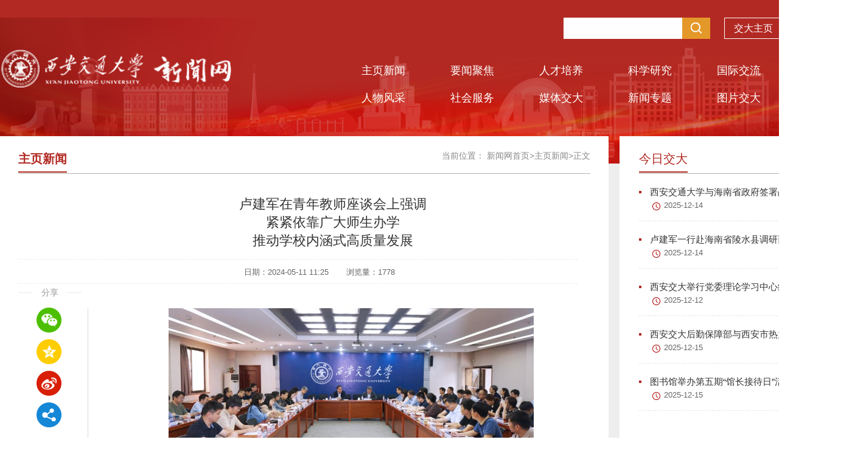

--- FILE ---
content_type: text/html
request_url: https://news.xjtu.edu.cn/info/1033/209639.htm
body_size: 12770
content:
<!DOCTYPE HTML>
<meta charset="utf-8"><html>

<head>

    <meta name="viewport" content="width=device-width, initial-scale=0.3">
    <meta content="IE=edge,chrome=1" http-equiv="X-UA-Compatible">
    <title>卢建军在青年教师座谈会上强调 紧紧依靠广大师生办学 推动学校内涵式高质量发展-西安交通大学新闻网</title><META Name="keywords" Content="西安交通大学新闻网,卢建军,卢建,建军,在青,青年教师,青年,教师,座谈会,座谈,会上,强调,紧紧,依靠,广大,大师,师生,办学,推动,学校,校内,内涵式,内涵,高质量,高质,质量,发展" />
<META Name="description" Content="5月10日，西安交通大学召开青年教师座谈会，校党委书记卢建军，党委副书记孙早，党委政策研究室领导班子，科研院、社科处、人力资源部、教师工作部相关负责人，青年学者代表、青年挂职干部代表、职能部门青年专职干部代表参加会议。党委政策研究室主任马晓彬主持会议。会上，卢建军强调，要紧紧依靠广大师生办学，推动学校内涵式高质量发展。青年教师是学校事业高质量发展的生力军，是学校改革创新发展的重要财富，学校高度重视..." />

    <link rel="stylesheet" href="../../xmb200608/css/reset.css">
    <link rel="stylesheet" type="text/css" href="../../xmb200608/css/indexs.css" />
    <link rel="stylesheet" type="text/css" href="../../xmb200608/css/listxs.css" />
    <link rel="stylesheet" type="text/css" href="../../xmb200608/css/animate.css" />
     <script src="../../xmb200608/js/jquery.js" charset="utf-8"></script>
    <script src="../../xmb200608/js/jquery.min.js" charset="utf-8"></script>
     <style>
    
    body,th,td{
    
   font-family: "PingFang SC", "Lantinghei SC", "Helvetica Neue", Helvetica, Arial, "Microsoft YaHei", STHeitiSC-Light, simsun, "WenQuanYi Zen Hei", "WenQuanYi Micro Hei", sans-serif;}
   
   
   
   
   
    .cont-shar {
    width: 104px;
    text-align: center;
    margin-right: 10px;
margin-top: 145px;}

 .cont-shar .datec {
    display: none;
    margin-bottom: 40px;}

 .cont-shar .datec span {
    display: block;
    margin-bottom: 15px;}

 .cont-shar .datec .y {
    font-size: 23px;
    color: #999999
;}

 .cont-shar .datec .r {
    font-size: 30px;
    color: #333333;}

.cont-shar .datec .t {
    font-size: 22px;
    color: #999999;
    display: block;}

 .cont-shar .share {
    font-size: 14px;
    color: #999999
;}

 .cont-shar .share .s-tit {
    height: 30px;
    line-height: 30px
;}

.cont-shar .share .s-tit i {
    background: #eaeaea;
    width: 23px;
    height: 1px;
    margin-top: 15px;
    display: block
;}



    
    </style>
<!--Announced by Visual SiteBuilder 9-->
<link rel="stylesheet" type="text/css" href="../../_sitegray/_sitegray_d.css" />
<script language="javascript" src="../../_sitegray/_sitegray.js"></script>
<!-- CustomerNO:77656262657232306975475d5055574200000000445c -->
<link rel="stylesheet" type="text/css" href="../../xmb/contentd.vsb.css" />
<script type="text/javascript" src="/system/resource/js/vsbscreen.min.js" id="_vsbscreen" devices="pc|pad"></script>
<script type="text/javascript" src="/system/resource/js/counter.js"></script>
<script type="text/javascript">_jsq_(1033,'/xmb/contentd.jsp',209639,1678399066)</script>
</head>

<body>
    <!-- top -->
    <div class="ztop clearfix">
    <div class="container clearfix">
    <script language="javascript" src="/system/resource/js/dynclicks.js"></script><script language="javascript" src="/system/resource/js/openlink.js"></script><ul class="ztop-list">

<li>
<a href="http://www.xjtu.edu.cn" title="" onclick="_addDynClicks(&#34;wburl&#34;, 1678399066, 4605)">交大主页</a>
|
</li>



<li>
<a href="https://xjnews.xjtu.edu.cn/dynamic/cm-sites-sys/v3/auth/webAuthlogin" title="" onclick="_addDynClicks(&#34;wburl&#34;, 1678399066, 4606)">新闻投稿</a>
|
</li>




<li><a href="../../xmb/ssjgg_kf.jsp?urltype=tree.TreeTempUrl&wbtreeid=1165"><img src="../../xmb200608/images/search.png" alt=""></a></li>
</ul>
</div>
</div>
    <div class="top ab">
        <div class="container clearfix">
             <div class="logo fl divtest animated animation-delay-01" data-animation="fadeInUp">
            
<table border="0" cellspacing="0" cellpadding="0"><tr><td><a href="../../index.htm" title="新闻网" alt="网站LOGO"><img src="../../xmb200608/images/logo_03.png" border="0" alt="新闻网" title="新闻网"></a></td></tr></table></div>
            
             <div class="link1 fr divtest animated animation-delay-01" data-animation="bounceInDown" style="    margin-top: -62px;">
                <ul class=""><UL>
    <LI class=""><a href="http://www.xjtu.edu.cn" target="_blank" title="" onclick="_addDynClicks(&#34;wburl&#34;, 1678399066, 4605)">交大主页</a></li>
    <LI class="nmr"><a href="https://xjnews.xjtu.edu.cn/dynamic/cm-sites-sys/v3/auth/webAuthlogin" target="_blank" title="" onclick="_addDynClicks(&#34;wburl&#34;, 1678399066, 4606)">新闻投稿</a></li>
</UL>
</ul>
            </div>
            <!-- 搜索 -->
            <div class="search fr  divtest animated animation-delay-01" data-animation="bounceInDown" style="    margin-top: 0px;">
                <script type="text/javascript">
    function _nl_ys_check(){
        
        var keyword = document.getElementById('showkeycode257395').value;
        if(keyword==null||keyword==""){
            alert("请输入你要检索的内容！");
            return false;
        }
        if(window.toFF==1)
        {
            document.getElementById("lucenenewssearchkey257395").value = Simplized(keyword );
        }else
        {
            document.getElementById("lucenenewssearchkey257395").value = keyword;            
        }
        var  base64 = new Base64();
        document.getElementById("lucenenewssearchkey257395").value = base64.encode(document.getElementById("lucenenewssearchkey257395").value);
        new VsbFormFunc().disableAutoEnable(document.getElementById("showkeycode257395"));
        return true;
    } 
</script>
<form action="../../xmb/ssjgg.jsp?wbtreeid=1033" method="post" id="au3a" name="au3a" onsubmit="return _nl_ys_check()" style="display: inline">
 <input type="hidden" id="lucenenewssearchkey257395" name="lucenenewssearchkey" value=""><input type="hidden" id="_lucenesearchtype257395" name="_lucenesearchtype" value="1"><input type="hidden" id="searchScope257395" name="searchScope" value="0">

<input name="showkeycode" id="showkeycode257395" class="inte">
 <input type="image" type="image" src="../../xmb200608/images/seach_03.png" class="se" style="cursor: hand">
 
 
 


</form><script language="javascript" src="/system/resource/js/base64.js"></script><script language="javascript" src="/system/resource/js/formfunc.js"></script>

            </div>
            <!-- 导航 -->
            <div class="nnav fr">
                

<ul id="nav" class="bnav clearfix fl">
<li class="nLi on">
<h3><a href="../../zyxw.htm" title="主页新闻">主页新闻<i></i></a></h3>
</li>
<li class="nLi ">
<h3><a href="../../ywjj.htm" title="要闻聚焦">要闻聚焦<i></i></a></h3>
</li>
<li class="nLi ">
<h3><a href="../../rcpy.htm" title="人才培养">人才培养<i></i></a></h3>
</li>
<li class="nLi ">
<h3><a href="../../kxyj.htm" title="科学研究">科学研究<i></i></a></h3>
</li>
<li class="nLi ">
<h3><a href="../../gjjl.htm" title="国际交流">国际交流<i></i></a></h3>
</li>
<li class="nLi ">
<h3><a href="../../yxdt/ybdt.htm" title="院部动态">院部动态<i></i></a></h3>
</li>
<li class="nLi ">
<h3><a href="../../rwfc.htm" title="人物风采">人物风采<i></i></a></h3>
</li>
<li class="nLi ">
<h3><a href="../../shfw1/shfw.htm" title="社会服务">社会服务<i></i></a></h3>
</li>
<li class="nLi ">
<h3><a href="../../mtjd/mtjd.htm" title="媒体交大">媒体交大<i></i></a></h3>
</li>
<li class="nLi ">
<h3><a href="../../xwzt1.htm" title="新闻专题">新闻专题<i></i></a></h3>
</li>
<li class="nLi ">
<h3><a href="../../tpjd.htm" title="图片交大">图片交大<i></i></a></h3>
</li>
<li class="nLi ">
<h3><a href="../../spjd1/spjd.htm" title="视频交大">视频交大<i></i></a></h3>
</li>
</ul>

            </div>
        </div>
    </div>
    <div class="maing clearfix">
        <div class="container cbgs clearfix">
            <!-- 左侧 -->
            <div class="listq1 fl clearfix">
                <div class="list-tit1">
                    <!-- 位置 -->
                      
<table class="winstyle257423" cellspacing="0" cellpadding="0" style="float:right"><tr><td nowrap>当前位置：   
<a href="../../index.htm"><span class="fontstyle257423" class="sps">新闻网首页</span></a><span class="splitflagstyle257423">></span><a href="../../zyxw.htm"><span class="fontstyle257423" class="sps">主页新闻</span></a><span class="splitflagstyle257423">></span><span class="fontstyle257423">正文</span></td></tr></table>
                    <span><span class="windowstyle257424">
主页新闻</span></span>
                </div>
                
                 <div class="contenty">
        <div class="cont-conts">
                
                <div class="cont-shar fl">
                  
                    <div class="share">
                        <div class="s-tit">
                            <i class="fl"></i>分享<i class="fr"></i>
                        </div>
                        <div class="cc">
                            <ul class="bdsharebuttonbox clearfix">
                           <li class="wx2"><a href="" class="bds_weixin1"></a>
                           
                           
                           <div class="wxsha">
<!-- 下面这个div是二维码容器,ID不能变-->
<div id="outputu7">
</div>
<!-- 下面是生成二维码调用的JS，不要动-->
<script language="javascript" src="/system/resource/js/jquery/jquery-latest.min.js"></script>
<script src="/system/resource/qrcode/js/jquery.qrcode.js"></script>
<script src="/system/resource/qrcode/js/qrcode.js"></script>
<script>
var codeInfo = "" ==""? window.location.href:"";
jQuery(function(){
    jQuery('#outputu7').qrcode({
        text:codeInfo,
        render: !!document.createElement('canvas').getContext?"canvas":"table",//设置渲染方式  
        width: 148,     //设置宽度  
        height: 148,     //设置高度  
        correctLevel: 2,//纠错等级  
        background: "#ffffff",//背景颜色  
        foreground: "#000000",//前景颜色  
        logo:""//图像logo
    });
})
</script></div>
                           </li>
                           
                           
                                <li><a href="" class="bds_qzone2" data-cmd="qzone"></a></li>
                                <li><a href="" class="bds_tsina3" data-cmd="tsina"></a></li>
                                <li><a href="" class="bds_more4" data-cmd="more"></a></li>
                            </ul>
                        </div>
                    </div>
                </div>
                
                
                
                    

<script language="javascript" src="../../_dwr/interface/NewsvoteDWR.js"></script><script language="javascript" src="../../_dwr/engine.js"></script><script language="javascript" src="/system/resource/js/news/newscontent.js"></script><LINK href="/system/resource/js/photoswipe/3.0.5.1/photoswipe.css" type="text/css" rel="stylesheet"><script language="javascript" src="/system/resource/js/photoswipe/3.0.5.1/klass.min.js"></script><LINK href="/system/resource/style/component/news/content/format2.css" type="text/css" rel="stylesheet"><script language="javascript" src="/system/resource/js/ajax.js"></script>








<script language="javascript" src="/system/resource/js/news/mp4video.js"></script>
<form name="_newscontent_fromname">

            <div class="con-tit">
             
<h1 style="text-align: center; font-size: 20px;    color: #333333;    font-weight: bold;    display: block;    margin-bottom: 15px;margin-left: 112px; font-family: KaiTi;"></h1>
    <h1 class="ssd" style="text-align: center; margin-bottom: 15px;     margin-left: 110px;"><p>卢建军在青年教师座谈会上强调<br />紧紧依靠广大师生办学<br />推动学校内涵式高质量发展</p>
                <p style="text-align: center;    margin: 15px 0;    /* margin-left: 110px; */    font-family: KaiTi;"></p>
                </h1>
               


                <div class="xq" style="text-align: center">
                  <div class="shfffff" style="  margin-left: 120px;">               <span>日期：2024-05-11 11:25</span>
                    <span>浏览量：<script>_showDynClicks("wbnews", 1678399066, 209639)</script></span>
                    </div>  
                </div>
            </div>
            <div class="cont-content-b clearfix">
                

                <!-- start -->
                <div class="conte fl">
                <div id="vsb_content_2" style="overflow: hidden;"><div class="v_news_content">
<p class="vsbcontent_img"><img onclick="imgShow(this)" width="600" height="" src="/__local/A/D5/C6/9B415EFDBB701DBBFF4DDBF9AAF_3317DBBB_13948.png" vsbhref="vurl" vurl="/_vsl/AD5C69B415EFDBB701DBBFF4DDBF9AAF/3317DBBB/13948" vheight="" vwidth="600" orisrc="/__local/7/6F/03/CE713CA499562CFA6E83B757C00_91EC7DD3_1F8AA7.png" class="img_vsb_content"></p>
<p>5月10日，西安交通大学召开青年教师座谈会，校党委书记卢建军，党委副书记孙早，党委政策研究室领导班子，科研院、社科处、人力资源部、教师工作部相关负责人，青年学者代表、青年挂职干部代表、职能部门青年专职干部代表参加会议。党委政策研究室主任马晓彬主持会议。</p>
<p class="vsbcontent_img"><img onclick="imgShow(this)" width="600" height="" src="/__local/5/E8/C5/E61057E6D9886338C687C349A95_B12A8651_5869D.jpg" vsbhref="vurl" vurl="/_vsl/5E8C5E61057E6D9886338C687C349A95/B12A8651/5869D" vheight="" vwidth="600" orisrc="/__local/5/E8/C5/E61057E6D9886338C687C349A95_B12A8651_5869D.jpg" class="img_vsb_content"></p>
<p>会上，卢建军强调，要紧紧依靠广大师生办学，推动学校内涵式高质量发展。青年教师是学校事业高质量发展的生力军，是学校改革创新发展的重要财富，学校高度重视青年教师、关怀青年教师、信任青年教师，对青年教师寄予了殷切期望：一要在学习党的创新理论上下功夫。坚持不懈用习近平新时代中国特色社会主义思想凝心铸魂，深刻领会这一重要思想的世界观方法论和贯穿其中的立场观点方法。在强化党的创新理论武装中提高政治站位，增强对习近平新时代中国特色社会主义思想的政治认同、思想认同、理论认同、情感认同，做到真学真懂真信真用、学懂弄通做实，在内化深化转化中持续下功夫，持续深化理论学习、理论与实践、宏观与微观“三个贯通”，在知行合一中展现担当作为，以实际行动坚定拥护“两个确立”，坚决做到“两个维护”。二要在传承弘扬西迁精神上下功夫。新时代、新理念、新格局、新使命，要深刻学习领悟习近平总书记来校考察重要讲话精神，从学校对标党中央决策部署、聚焦国家发展战略和中国式现代化奋斗目标的生动实践中凝练重大科学问题，深入挖掘西迁精神新的时代价值，胸怀“国之大者”、勇担国家使命，做“听得准、跟得紧、走得实”的西迁精神新传人，作出属于我们这代人的卓越贡献。三要在服务学校改革发展上下功夫。要坚持从国家战略看交大、国际视野看交大、跳出交大看交大，深入学习贯彻党的二十大精神，扎实推进“6352”工程汇聚全球创新资源，深化“1121”产学研深度融合模式，在“强基础、促融入、扩开放、深改革”上持续发力。要坚持问题导向、目标导向和结果导向相统一，反映制约学校内涵式高质量发展的深层次问题、亟待解决的紧迫问题和值得重视的潜在问题、师生群众普遍关注的热点难点堵点问题，形成“自下而上”发现提出问题和“自上而下”推动解决问题的工作闭环。四要在提升干事创业本领上下功夫。要进一步解放思想、守正创新，强化作风能力建设，自我加压、自我革命、自我提升，不断增强“八项本领”、锤炼“七种能力”，突出“第一人称”，落实“六问”机制，深入基层调查研究了解工作，挺到一线动真碰硬解决难题，以“时时放心不下”的责任感和“事事心中有底”的行动力推动学校事业开创新局面。</p>
<p class="vsbcontent_img"><img onclick="imgShow(this)" width="600" height="" alt="/private/var/mobile/Containers/Data/Application/CD936C2F-2759-4209-8EEA-E81EEA9F6D0A/tmp/insert_image_tmp_dir/2024-05-11 10:01:52.095000.png2024-05-11 10:01:52.095000" src="/__local/4/8C/96/12DF37D88067D1FBA4499CC214A_95814BD9_CBD6.png" vsbhref="vurl" vurl="/_vsl/48C9612DF37D88067D1FBA4499CC214A/95814BD9/CBD6" vheight="" vwidth="600" orisrc="/__local/1/52/9A/E41199A1E69B4D007C5F37CCB44_77E78E25_13D6B5.png" class="img_vsb_content"></p>
<p>会上，与会青年学者代表、青年挂职干部代表、职能部门青年专职干部代表围绕学校改革发展问题依次发言。经金学院李江龙教授谈到，青年学者作为学校事业发展的重要组成，应肩负使命担当，成为服务学校、服务地方、服务国家的重要力量，要观察真现象、研究真问题，善于发现并研究解决学校改革发展面临的问题，主动作为、善作善成，共同推动学校改革发展事业。管理学院赵玺教授谈到，当前世界百年未有之大变局加速演进，世界之变、时代之变、历史之变正以前所未有的方式展开，学校改革创新发展要广泛凝聚青年学者力量，畅通上下沟通渠道，多维度、多视角展开讨论、碰撞思想火花、掀起头脑风暴，凝聚共识，积极为学校高质量发展建言献策。党委宣传部副部长刘昱含谈到，作为青年干部，要以习近平新时代中国特色社会主义思想为根本遵循，站在学校改革创新发展的更高维度，加强对本职工作和岗位工作的学习思考和研究实践，要坚持以“三个贯通”强化思想理论武装、坚持以新闻宣传“传声筒”传递改革发展“最强音”、坚持以扎根一线的“新闻眼”做好学校管理治校的“内参线”，以新闻宣传助推学校改革发展。</p>
<p class="vsbcontent_img"><img onclick="imgShow(this)" width="600" height="" src="/__local/3/AB/D6/811B452B04A47D92C8FB173F180_BA3F62A0_11F73.png" vsbhref="vurl" vurl="/_vsl/3ABD6811B452B04A47D92C8FB173F180/BA3F62A0/11F73" vheight="" vwidth="600" orisrc="/__local/C/98/B4/DC7DC75B6B6E9F90DCE1F288179_4294BC18_22B5C6.png" class="img_vsb_content"></p>
<p>孙早表示，听取青年学者对学校改革创新发展的意见建议是落实紧紧依靠广大师生办学的重要举措，是提升学校治理体系和治理能力现代化水平的重要抓手，希望广大青年学者充分发挥积极性、主动性、创造性，发挥“思想库、智囊团”作用。要做党的创新理论的信仰者。要坚持以习近平新时代中国特色社会主义思想为指导，认真学习贯彻习近平总书记关于教育、科技、人才工作的重要论述，从中找到分析问题、解决问题的“总钥匙”，全面梳理总结、对标对表检查、不折不扣落实，更好转化为推动学校改革发展的创新举措和实际行动。要做学校改革发展的研究者。要围绕学校改革创新发展的全局性、战略性、现实性问题，开展针对性研究、决策性研究、政策性研究，并提出专业化、建设性、务实管用的对策、意见和建议，为推动学校内涵式高质量发展提供论证支持、智力服务。要做学校实践探索的传播者。青年学者要结合自身的专业领域、本职工作，发挥优势所长，研究好、消化好、吸收好、宣传好学校改革创新发展的战略、举措和成果，深入开展研究阐释、宣传解读等工作，凝聚改革创新发展共识，营造干事创业良好氛围，汇聚办学治校强大合力。要做办学治校问题的发现者。要做问题解决者，首先要做问题发现者，要树立强烈的问题意识、问题导向，在深入基层一线调查研究中发现真情况、提出真问题，为推动学校改革发展赢得先机和主动，让自己成长为服务学校科学决策、改革发展的“生力军”。</p>
<p>会上，政研室副主任焦占勇还对创办《决策参考》的创刊定位、征稿对象、征稿要求及激励措施等进行了介绍。</p>
</div></div><div id="div_vote_id"></div>
<div class="zdf clearfix">
                <div class="d_write2" style="text-align:right;"><span class="d_write">文字：</span><span class="spans">党委政策研究室</span></div>
                <div class="d_write2" style="text-align:right;"><span class="d_write">图片：</span><span class="spans">党委宣传部 杨敏</span></div>
                
                <div class="d_write2" style="text-align:right;"><span class="d_write">编辑：</span><span class="spans">张玥</span></div>
                
                
                </div>
                <br>
    <div class="pnext">
    <p>
        上一条：<a href="209649.htm">【党纪学习教育】西安交大举行第二期领导班子党纪学习教育读书班</a></p>
    <p>下一条：<a href="209632.htm">西安交通大学“一站式”学生社区焕新升级</a>
    </p>
</div>
<p align="right" style="display:none">【<a href="javascript:window.opener=null;window.open('','_self');window.close();">关闭</a>】</p>
</div>
<!-- end -->
</div>

</form>




<div id="outerdiv" style="position:fixed;top:0;left:0;background:rgba(0,0,0,0.7);z-index:2;width:100%;height:100%;display:none;">

    <div id="innerdiv" style="position:absolute; top:40px !important; left:35% !important;">
        <a href="" target="_blank" style="display:inline-block;"><img id="bigimg" src="" style="border:5px solid #fff;" /></a>
    </div>
</div>
<script>
    /**点击放大图片**/
  function imgShow(obj) {
      if ($(obj).parent().attr("href") == null || $(obj).parent().attr("href") == undefined || $(obj).parent().attr("href").length == 0 || $(obj).parent().attr("href") == "javascript:;") {
          //图片路径
          var src = obj.src; //获取当前点击的pimg元素中的src属性
          jQuery("#bigimg").attr("src", src); //设置#bigimg元素的src属性
          jQuery("#innerdiv a").attr("href", src);
          jQuery("#bigimg").attr("src", src).load(function() {
              var windowW = jQuery(window).width(); //获取当前窗口宽度
              var windowH = jQuery(window).height(); //获取当前窗口高度
              var realWidth = this.width //获取图片真实宽度
              var realHeight = this.height; //获取图片真实高度
              var imgWidth, imgHeight;
              var scale = 0.8; //缩放尺寸，当图片真实宽度和高度大于窗口宽度和高度时进行缩放
              if (realHeight > windowH * scale) { //判断图片高度
                  imgHeight = windowH * scale; //如大于窗口高度，图片高度进行缩放
                  imgWidth = imgHeight / realHeight * realWidth; //等比例缩放宽度
                  if (imgWidth > windowW * scale) { //如宽度扔大于窗口宽度
                      imgWidth = windowW * scale; //再对宽度进行缩放
                  }
              } else if (realWidth > windowW * scale) { //如图片高度合适，判断图片宽度
                  imgWidth = windowW * scale; //如大于窗口宽度，图片宽度进行缩放
                  imgHeight = imgWidth / realWidth * realHeight; //等比例缩放高度
              } else { //如果图片真实高度和宽度都符合要求，高宽不变
                  imgWidth = realWidth;
                  imgHeight = realHeight;
              }
              jQuery("#bigimg").css("width", imgWidth); //以最终的宽度对图片缩放
              var w = (windowW - imgWidth) / 2; //计算图片与窗口左边距
              var h = (windowH - imgHeight) / 2; //计算图片与窗口上边距
              jQuery("#innerdiv").css({
                  "top": h,
                  "left": w
              }); //设置#innerdiv的top和left属性
              jQuery("#outerdiv").fadeIn("fast"); //淡入显示#outerdiv及.pimg
          });
          jQuery("#outerdiv").click(function() { //再次点击淡出消失弹出层
              jQuery(this).fadeOut("fast");
              data = [];
          });
          $(obj).parents("a").removeAttr("target")
          $(obj).parents("a").attr("href", "javascript:;")

      }

  }
</script>
                    
                    
                         
                    </div>
                </div>
                

<div class="tuijian-list">
<h2>相关文章</h2>





<span id="relateNewsjs257630js">读取内容中,请等待...</span>

<script language="JavaScript">
getRelateNewsjs257630js(0);
function getRelateNewsjs257630js(temp)
{
    var pars = 'archive=0&clickstyle=clickstyle257630&viewid=257630&leaderchar=&titlelen=40&days=3&endimage=&clickshow=false&clickname=%E7%82%B9%E5%87%BB%EF%BC%9A+&&linkmode=_blank&mode=10&pageUrl=/system/_owners/newss/_webprj/xmb/contentd.jsp&columnshow=false&wbnewsid=209639&owner=1678399066&limitdays=182&rowcount=5&columnstyle= columnstyle257630 &columnid=-1&uid=u9'; 
    var url = '/system/resource/code/relatenews.jsp?'+pars;

    //需要POST的值，把每个变量都通过&来联接
    var postStr   = "winstyle=winstyle&leaderfont=leaderfont257630&leaderimage=&linkmode=target=_blank&titlestylename=titlestyle257630&timestylename=timestyle257630";
    //实例化Ajax
    var ajax = false;
    //开始初始化XMLHttpRequest对象
    if(window.XMLHttpRequest)
    {   //Mozilla 浏览器
        ajax = new XMLHttpRequest();
        if (ajax.overrideMimeType)
        {   //设置MiME类别
            ajax.overrideMimeType("text/xml");
        }
    }
    else if (window.ActiveXObject)
    {   // IE浏览器
        try
        {
            ajax = new ActiveXObject("MSXML2.XMLHTTP.6.0");
        }
        catch (e)
        {
            try
            {
                ajax = new ActiveXObject("MSXML2.XMLHTTP.3.0");
            }
            catch (e) {}
         }
    }
    if (!ajax)
    {   // 异常，创建对象实例失败
        window.alert("不能创建XMLHttpRequest对象实例.");
        return false;
    }
    //通过Post方式打开连接
    ajax.open("POST", url, true);
    //定义传输的文件HTTP头信息
    ajax.setRequestHeader("Content-Type","application/x-www-form-urlencoded");
    //发送POST数据
    ajax.send(postStr);
    //获取执行状态
    
    ajax.onreadystatechange = function()
    {
		if(ajax.status=='12031')
		{
			temp++;
			if(temp<2)
			{
				getRelateNews_ajax(temp);
			}
		}
        //如果执行状态成功，那么就把返回信息写到指定的层里
        if (ajax.readyState == 4 && ajax.status == 200)
        {
            document.getElementById("relateNewsjs257630js").innerHTML = ajax.responseText;
        }
    }
}
</script>


            </div>  </div>
            <!-- 右侧 -->
            <div class="list-right fr">
                <div class="listr1 clearfix ">
                    <div class="list-tit1">
                        <span>今日交大</span>
                    </div>
                    <script language="javascript" src="/system/resource/js/centerCutImg.js"></script><ul class="list-r-1 clearfix">
<li>
<a href="../1219/228045.htm" target="_blank" title="西安交通大学与海南省政府签署战略合作协议 共建西安交大国际化区域创新中心" class="btt1"><i></i>西安交通大学与海南省政府签署战略合作...</a>
<a href="../1219/228045.htm" target="_blank" title="西安交通大学与海南省政府签署战略合作协议 共建西安交大国际化区域创新中心" class="date1"><i></i>2025-12-14</a>
</li>
<li>
<a href="../1219/228046.htm" target="_blank" title="卢建军一行赴海南省陵水县调研西安交大国际化区域创新中心" class="btt1"><i></i>卢建军一行赴海南省陵水县调研西安交大...</a>
<a href="../1219/228046.htm" target="_blank" title="卢建军一行赴海南省陵水县调研西安交大国际化区域创新中心" class="date1"><i></i>2025-12-14</a>
</li>
<li>
<a href="../1219/228021.htm" target="_blank" title="西安交大举行党委理论学习中心组（扩大）集体学习" class="btt1"><i></i>西安交大举行党委理论学习中心组（扩大...</a>
<a href="../1219/228021.htm" target="_blank" title="西安交大举行党委理论学习中心组（扩大）集体学习" class="date1"><i></i>2025-12-12</a>
</li>
<li>
<a href="../1219/228069.htm" target="_blank" title="西安交大后勤保障部与西安市热力集团幸福林带供热公司开展支部共建活动" class="btt1"><i></i>西安交大后勤保障部与西安市热力集团幸...</a>
<a href="../1219/228069.htm" target="_blank" title="西安交大后勤保障部与西安市热力集团幸福林带供热公司开展支部共建活动" class="date1"><i></i>2025-12-15</a>
</li>
<li>
<a href="../1219/228067.htm" target="_blank" title="图书馆举办第五期“馆长接待日”活动" class="btt1"><i></i>图书馆举办第五期“馆长接待日”活动</a>
<a href="../1219/228067.htm" target="_blank" title="图书馆举办第五期“馆长接待日”活动" class="date1"><i></i>2025-12-15</a>
</li>
</ul><script>_showDynClickBatch(['dynclicks_u10_228045','dynclicks_u10_228046','dynclicks_u10_228021','dynclicks_u10_228069','dynclicks_u10_228067'],[228045,228046,228021,228069,228067],"wbnews", 1678399066)</script>

                </div>
                <!-- 新媒体 -->
                <div class="listr2 clearfix ">
                    <div class="list-tit1">
                        <span>新媒体平台</span>
                    </div>
                                                
            <ul class="list-r-2 clearfix">
<li class=" ">
<a href="" title="微博" onclick="_addDynClicks(&#34;wbimage&#34;, 1678399066, 11176)" target="_blank"><i class="icon1"></i></a>
<a href="" title="微博" onclick="_addDynClicks(&#34;wbimage&#34;, 1678399066, 11176)" target="_blank" class="tit2">微博</a>
<span class="sph ">
 <img src="../../xmb200608/images/er/wb.jpg" border="0" style="max-width:100%">
</span>
</li>
<li class=" ">
<a href="" title="微信" onclick="_addDynClicks(&#34;wbimage&#34;, 1678399066, 11177)" target="_blank"><i class="icon2"></i></a>
<a href="" title="微信" onclick="_addDynClicks(&#34;wbimage&#34;, 1678399066, 11177)" target="_blank" class="tit2">微信</a>
<span class="sph ">
 <img src="../../xmb200608/images/erm1.png" border="0" style="max-width:100%">
</span>
</li>
<li class=" nmr">
<a href="" title="今日头条" onclick="_addDynClicks(&#34;wbimage&#34;, 1678399066, 11178)" target="_blank"><i class="icon3"></i></a>
<a href="" title="今日头条" onclick="_addDynClicks(&#34;wbimage&#34;, 1678399066, 11178)" target="_blank" class="tit2">今日头条</a>
<span class="sph ">
 <img src="../../xmb200608/images/er/tt.jpg" border="0" style="max-width:100%">
</span>
</li>
<li class=" ">
<a href="" title="抖音" onclick="_addDynClicks(&#34;wbimage&#34;, 1678399066, 11182)" target="_blank"><i class="icon4"></i></a>
<a href="" title="抖音" onclick="_addDynClicks(&#34;wbimage&#34;, 1678399066, 11182)" target="_blank" class="tit2">抖音</a>
<span class="sph sph2">
 <img src="../../xmb200608/images/er/33c9706c1c772a03467428e117d4314.jpg" border="0" style="width:130px; height:130px;">
</span>
</li>
<li class=" ">
<a href="" title="B站" onclick="_addDynClicks(&#34;wbimage&#34;, 1678399066, 11180)" target="_blank"><i class="icon5"></i></a>
<a href="" title="B站" onclick="_addDynClicks(&#34;wbimage&#34;, 1678399066, 11180)" target="_blank" class="tit2">B站</a>
<span class="sph ">
 <img src="../../xmb200608/images/er/b.jpg" border="0" style="max-width:100%">
</span>
</li>
<li class=" nmr">
<a href="" title="思源直播课平台" onclick="_addDynClicks(&#34;wbimage&#34;, 1678399066, 11181)" target="_blank"><i class="icon6"></i></a>
<a href="" title="思源直播课平台" onclick="_addDynClicks(&#34;wbimage&#34;, 1678399066, 11181)" target="_blank" class="tit2">思源直播课平台</a>
<span class="sph ">
 <img src="../../xmb200608/images/er/syzb.jpg" border="0" style="max-width:100%">
</span>
</li>

</ul>            
                        
    
                </div>
            </div>
            
        </div>
    
        

    
        <!-- 版权 -->
        <div class="linksd ">
            <div class="container">
                <div class="link-list1 clearfix">
                    <span class="fl">友情链接：</span>
                    <ul id="bnav" class="bnav clearfix fl">
                        <li class="nLi on">
                            <h3><a href="#" target="_blank">校内网站链接<i></i></a></h3>
                            <UL class="sub" style="display: none;">
<LI><a href="http://www.snuol.cn/" target="_blank" title="" onclick="_addDynClicks(&#34;wburl&#34;, 1678399066, 4597)">陕西大学生在线</a></li>
<LI><a href="http://www.univs.cn/" target="_blank" title="" onclick="_addDynClicks(&#34;wburl&#34;, 1678399066, 4598)">中国大学生在线</a></li>
<LI><a href="http://jyt.shaanxi.gov.cn/" target="_blank" title="" onclick="_addDynClicks(&#34;wburl&#34;, 1678399066, 4599)">陕西省教育厅</a></li>
</UL>



                        </li>
                        <li class="nLi">
                            <h3><a href="#" target="_blank">高校合作网站链接<i></i></a></h3>
                            <UL class="sub" style="display: none;">
<LI><a href="http://dwxcb.xjtu.edu.cn" target="_blank" title="" onclick="_addDynClicks(&#34;wburl&#34;, 1678399066, 4603)">党委宣传部</a></li>
<LI><a href="http://202.117.19.114/jczzjs/index.htm" target="_blank" title="" onclick="_addDynClicks(&#34;wburl&#34;, 1678399066, 4604)">基层组织建设</a></li>
<LI><a href="http://stdmis.xjtu.edu.cn" target="_blank" title="" onclick="_addDynClicks(&#34;wburl&#34;, 1678399066, 4600)">西安交大科研管理系统</a></li>
<LI><a href="http://job.xjtu.edu.cn" target="_blank" title="" onclick="_addDynClicks(&#34;wburl&#34;, 1678399066, 4601)">西安交大就业指导中心</a></li>
<LI><a href="http://xjtudj.edu.cn/login.html" target="_blank" title="" onclick="_addDynClicks(&#34;wburl&#34;, 1678399066, 4602)">党建学习平台</a></li>
</UL>



                        </li>
                        <li class="nLi nmr">
                            <i></i>
                            <h3><a href="#" target="_blank">其他友情链接<i></i></a></h3>
                            <UL class="sub" style="display: none;">
</UL>



                        </li>
                    </ul>
                    <ul class="ttw fl">
                            <li class=""><a href="http://one2020.xjtu.edu.cn/EIP/edu/education/schoolcalendar/showCalendar.htm" target="_blank" title="" onclick="_addDynClicks(&#34;wburl&#34;, 1678399066, 4607)"><i class="icon1"></i>电子校历</a></li>
    <li class=""><a href="https://weibo.com/xjtuofficial?is_all=1" target="_blank" title="" onclick="_addDynClicks(&#34;wburl&#34;, 1678399066, 4608)"><i class="icon2"></i>微博</a></li>
    <li class="w"><a href="#" target="_blank" title="" onclick="_addDynClicks(&#34;wburl&#34;, 1678399066, 4609)"><i class="icon3"></i>微信</a></li>
    <li class="t"><a href="#" target="_blank" title="" onclick="_addDynClicks(&#34;wburl&#34;, 1678399066, 4610)"><i class="icon4"></i>今日头条</a></li>





                    </ul>
                    <div class="wex">
                                                    <img src="../../02.jpg">


                    </div>
                    <div class="wex2">
                                                    <img src="../../xmb/images/toutiao_ewm.png">


                    </div>
                </div>
            </div>
        </div>
        <!--版权  -->
        <div class="footer divtest animated animation-delay-01" data-animation="fadeInUp">
            <div class="container">
                <div class="bq fl">
                    <p>版权所有：西安交通大学党委宣传部 网站建设：网络信息中心&nbsp;书法设计： 人文学院 杨晓萍&nbsp; <a href="https://beian.miit.gov.cn/" target="_blank">陕ICP备06008037号-5</a>&nbsp;</p>
                </div>
                <div class="bqr fr">
             <ul class="clearfix" style="margin-top: 25px;">
                        <li class=""><a href="https://xjnews.xjtu.edu.cn/dynamic/cm-sites-sys/v3/auth/webAuthlogin" target="_blank" title="" onclick="_addDynClicks(&#34;wburl&#34;, 1678399066, 4591)">在线投稿</a>

</li>
    <li class=""><a href="../../lxwm.htm" target="_blank" title="" onclick="_addDynClicks(&#34;wburl&#34;, 1678399066, 4592)">联系我们</a>


</li>




                        <li class="bno"><a href=" " title="手机版" onclick="_vsb_multiscreen.setDevice('mobile')">手机版</a></li>

                   </ul> 
                    
                </div>
            </div>
        </div>
    </div>
    <!--  -->
  
    <script src="../../xmb200608/js/jquery.SuperSlide.js" charset="utf-8"></script>
    <script type="text/javascript">
        jQuery("#bnav").slide({
            type: "menu", // 效果类型，针对菜单/导航而引入的参数（默认slide）
            titCell: ".nLi", //鼠标触发对象
            targetCell: ".sub", //titCell里面包含的要显示/消失的对象
            effect: "slideDown", //targetCell下拉效果
            delayTime: 300, //效果时间
            triggerTime: 0, //鼠标延迟触发时间（默认150）
            returnDefault: true //鼠标移走后返回默认状态，例如默认频道是“预告片”，鼠标移走后会返回“预告片”（默认false）
        });
        jQuery(".slideBox").slide({
            mainCell: ".bd ul",
            autoPlay: true,
            delayTime: 1000
        }); //轮播图
        //tab切换
        jQuery(".sd").slide({ mainCell: ".conwarp", targetCell: ".more a", effect: "fold" });
        //微信
        jQuery(".wtab").slide({ mainCell: ".cond", effect: "fold" });
        //交大校报
        jQuery(".xb-list1").slide({ mainCell: ".bd ul", effect: "fold" });
        //新闻专题
        jQuery(".zty").slide({ titCell: ".hd ul", mainCell: ".bd ul", autoPage: true, effect: "left", autoPlay: true, scroll: 3, vis: 3 });
        //

        /*底部二维码*/

        $(".w").hover(function () {
            $(".wex").css("display", "block");
        }, function () {
            $(".wex").css("display", "none");
        });

        $(".t").hover(function () {
            $(".wex2").css("display", "block");
        }, function () {
            $(".wex2").css("display", "none");
        });





    </script>
    <script>
                                with(document) 0[(getElementsByTagName('head')[0] || body).appendChild(createElement('script')).src =
                                'http://bdimg.share.baidu.com/static/api/js/share.js?v=89860593.js?cdnversion=' + ~(-new Date() / 36e5)];
                            window._bd_share_config = {

                                "common": {
                                    "bdSnsKey": {},
                                    "bdText": "",
                                    "bdMini": "2",
                                    "bdMiniList": ["qzone", "tsina", "bdysc", "weixin", "renren", "bdxc", "tqf", "douban", "sqq", "ibaidu", "mogujie",
                                        "huaban", "hx", "youdao", "sdo", "qingbiji", "people", "xinhua"
                                    ],
                                    "bdPic": "",
                                    "bdStyle": "2",
                                    "bdSize": "16"
                                },
                                "share": {},
                                "selectShare": {
                                    "bdContainerClass": null,
                                    "bdSelectMiniList": ["weixin", "sqq", "qzone", "tsina"]
                                }
                            };
                            
                        </script>
    <!-- 滚动渐显 -->
    <script src="../../xmb200608/js/isScroll.js" type="text/javascript" charset="utf-8"></script>
    <script type="text/javascript">
        $(document).ready(function () {
            isScroll.init('.divtest');
        });
    </script>
    <!-- 滚动渐显结束 -->
</body>

</html>


--- FILE ---
content_type: text/html;charset=UTF-8
request_url: https://news.xjtu.edu.cn/system/resource/code/news/click/dynclicks.jsp?clickid=209639&owner=1678399066&clicktype=wbnews
body_size: -245
content:
1778

--- FILE ---
content_type: text/css
request_url: https://news.xjtu.edu.cn/xmb200608/css/listxs.css
body_size: 1771
content:
.cbgs {
	position: relative;
	margin-top: -45px
}

.ab {
	position: relative !important
}

.ztop {
	width: 100%;
	height: 29px;
	background: #b22923
}

.ztop .ztop-list {
	float: right;
display:none;
}

.ztop .ztop-list li {
	float: left
}

.ztop .ztop-list li a {
	line-height: 29px;
	padding: 0 10px;
	font-size: 14px;
	color: #333333
}

.ztop .ztop-list li a img {
	vertical-align: middle
}

.nnav {
	width: 880px
}

.nnav .bnav {
	margin-top: 30px;
}

.nnav .bnav .nLi {
	float: left;
	margin-left: 74px
}

.nnav .bnav .nLi h3 a {
	height: 45px;
	line-height: 45px;
	color: #ffffff;
	font-size: 18px;
	font-weight: normal
}

.listq1 {
	width: 940px;
	background: #ffffff;
	padding: 0 30px
}

.listq1 .listq1-1 {
	margin-bottom: 35px
}

.listq1 .listq1-1 li {
	border-bottom: 1px dashed #e5e5e5;
	clear: both;
	padding: 30px 0
}

.listq1 .listq1-1 li .bor {
	width: 78px;
	height: 79px;
	text-align: center;
	border: 1px solid #c0c0c0
}

.listq1 .listq1-1 li .bor .y {
	color: #666666;
	font-size: 13px;
	display: block;
	margin-top: 10px
}

.listq1 .listq1-1 li .bor .r {
	font-weight: bold;
	color: #666666;
	font-size: 26px;
	display: block
}

.listq1 .listq1-1 li .zws {
	width: 823px
}

.listq1 .listq1-1 li .zws .bt {
	color: #333333;
	font-size: 15px
}

.listq1 .listq1-1 li .zws .zy2 {
	color: #808080;
	font-size: 13px;
	display: block;
	line-height: 22px;
	padding-top: 16px
}

.listq1 .page {
	margin-bottom: 35px
}

.list-right {
	width: 382px
}

.list-tit1 {
	padding-top: 24px;
	border-bottom: 1px solid #b3b3b3;
	padding-bottom: 10px
}

.list-tit1 .location {
	margin-top: 9px;
	font-size: 14px;
	color: #888888;
	float: right
}

.list-tit1 .location a {
	font-size: 14px;
	color: #888888
}

.list-tit1 span {
	font-size: 20px;
	color: #b12922;
	font-weight: bold;
	padding-bottom: 10px;
	border-bottom: 2px solid #b12922
}

.listr1 {
	background: #ffffff;
	padding: 0 32px
}

.listr1 .list-r-1 {
	padding-bottom: 30px
}

.listr1 .list-r-1 li {
	padding: 17px 0;
	border-bottom: 1px dashed #e5e5e5
}

.listr1 .list-r-1 li .btt1 {
	display: block;
	font-size: 15px;
	color: #333333;
	line-height: 25px
}

.listr1 .list-r-1 li .btt1 i {
	float: left;
	width: 4px;
	height: 4px;
	margin-top: 11px;
	background: #b12922;
	margin-right: 14px;
	display: block
}

.listr1 .list-r-1 li .date1 {
	font-size: 13px;
	color: #666666;
	margin-left: 5px
}

.listr1 .list-r-1 li .date1 i {
	width: 15px;
	height: 15px;
	display: block;
	float: left;
	margin-top: 4px;
	margin-left: 21px;
	background: url(../images/date2.png) no-repeat center;
}

.listr2 {
	padding: 0 30px;
	background: #ffffff
}

.listr2 .list-r-2 {
	padding-top: 20px;
	padding-bottom: 48px
}

.listr2 .list-r-2 li {
	margin-right: 11px;
	position: relative;
	margin-bottom: 11px;
	width: 100px;
	height: 93px;
	background: #eeeeee;
	text-align: center;
	float: left;
}

.listr2 .list-r-2 li a .icon1 {
	width: 25px;
	height: 23px;
	display: block;
	margin: 19px 37px 10px;
	background: url(../images/mt1.png) no-repeat
}

.listr2 .list-r-2 li a .icon2 {
	width: 25px;
	height: 23px;
	display: block;
	margin: 19px 37px 10px;
	background: url(../images/er/ysp.png) no-repeat
}

.listr2 .list-r-2 li a .icon3 {
	width: 25px;
	height: 23px;
	display: block;
	margin: 19px 37px 10px;
	background: url(../images/mt3.png) no-repeat
}

.listr2 .list-r-2 li a .icon4 {
	width: 25px;
	height: 23px;
	display: block;
	margin: 19px 37px 10px;
	background: url(../images/mt4.png) no-repeat
}

.listr2 .list-r-2 li a .icon5 {
	width: 25px;
	height: 23px;
	display: block;
	margin: 19px 37px 10px;
	background: url(../images/mt5.png) no-repeat
}

.listr2 .list-r-2 li a .icon6 {
	width: 25px;
	height: 23px;
	display: block;
	margin: 19px 37px 10px;
	background: url(../images/mt6.png) no-repeat
}

.listr2 .list-r-2 li .tit2 {
	font-size: 14px;
	color: #333333
}

.listr2 .list-r-2 .end {
	width: 100%;
	height: 45px;
	text-align: initial
}

.listr2 .list-r-2 .end a .icon7 {
	float: left;
	width: 25px;
	height: 23px;
	display: block;
	margin: 10px 10px 10px 115px;
	background: url(../images/mt7.png) no-repeat
}

.listr2 .list-r-2 .end .tit2 {
	font-size: 16px;
	color: #333333;
	height: 45px;
	line-height: 45px
}

.contenty {
	width: 919px;
	margin-top: 35px;
	margin-bottom: 35px
}

.contenty .cont-conts {
	width: 100%
}

.contenty .cont-conts .con-tit h1 {
	font-size: 22px;
	color: #333333;
	font-weight: bold;
	display: block;
	margin-bottom: 30px
}

.contenty .cont-conts .con-tit .xq {
	height: 39px;
	line-height: 39px;
	border-top: 1px dashed #eaeaea;
	border-bottom: 1px dashed #eaeaea
}

.contenty .cont-conts .con-tit .xq span {
	font-size: 13px;
	color: #666666;
	margin-right: 25px
}

.contenty .cont-conts .cont-content-b {
	width: 100%;
	margin-top: 40px
}

.contenty .cont-conts .cont-content-b .cont-shar {
	width: 104px;
	text-align: center;
	margin-right: 10px;

}

.contenty .cont-conts .cont-content-b .cont-shar .datec {
	display: none;
	margin-bottom: 40px;
}

.contenty .cont-conts .cont-content-b .cont-shar .datec span {
	display: block;
	margin-bottom: 15px;
}

.contenty .cont-conts .cont-content-b .cont-shar .datec .y {
	font-size: 23px;
	color: #999999
}

.contenty .cont-conts .cont-content-b .cont-shar .datec .r {
	font-size: 30px;
	color: #333333;
}

.contenty .cont-conts .cont-content-b .cont-shar .datec .t {
	font-size: 22px;
	color: #999999;
	display: block;
}

.contenty .cont-conts .cont-content-b .cont-shar .share {
	font-size: 14px;
	color: #999999
}

.contenty .cont-conts .cont-content-b .cont-shar .share .s-tit {
	height: 30px;
	line-height: 30px
}

.contenty .cont-conts .cont-content-b .cont-shar .share .s-tit i {
	background: #eaeaea;
	width: 23px;
	height: 1px;
	margin-top: 15px;
	display: block
}

.contenty .cont-conts .cont-content-b .conte {
	padding-left: 30px;
	border-left: 1px solid #d9d9d9;
	width: 774px
}

.contenty .cont-conts .cont-content-b .conte p {
	text-indent: 2rem;
	font-size: 15px !important;
	color: #555555 !important;
	line-height: 35px !important;font-family: "sans-serif";
}

.contenty .cont-conts .cont-content-b .conte .pnext {
	border-top: 1px dashed #eaeaea;
	padding-top: 25px;
	margin-top: 25px
}

.contenty .cont-conts .cont-content-b .conte .pnext p {
	text-indent: initial;
	font-size: 16px;
	color: #555555
}

.contenty .cont-conts .cont-content-b .conte .pnext p a {
	font-size: 16px;
	color: #555555
}

.contenty .cont-conts .cont-content-b .conte .pnext p:hover {
	color: #b12922
}

.contenty .cont-conts .cont-content-b .conte .pnext p:hover a {
	color: #b12922
}

.share .cc .bdsharebuttonbox li {
	height: 42px;
	margin: 10px 30px
}

.share .cc .bdsharebuttonbox li a {
	float: none
}

.share .cc .bdsharebuttonbox li .bds_weixin1 {
	width: 42px;
	height: 42px;
	display: block;
	background: url(../images/share_21.png) no-repeat
}

.share .cc .bdsharebuttonbox li .bds_qzone2 {
	width: 42px;
	height: 42px;
	display: block;
	background: url(../images/share_22.png) no-repeat
}

.share .cc .bdsharebuttonbox li .bds_tsina3 {
	width: 42px;
	height: 42px;
	display: block;
	background: url(../images/share_23.png) no-repeat
}

.share .cc .bdsharebuttonbox li .bds_more4 {
	width: 42px;
	height: 42px;
	display: block;
	background: url(../images/share_24.png) no-repeat
}

.listq1-2 {
	margin-top: 30px
}

.listq1-2 li {
	width: 441px;
	position: relative;
	float: left;
	margin-right: 40px;
	margin-bottom: 40px;
	background: #ffffff
}

.listq1-2 li a img {
	width: 441px;
	height: 250px;
	display: block
}

.listq1-2 li a i {
	position: absolute;
	width: 40px;
	top: 105px;
	left: 200px;
	height: 40px;
	display: block;
	background: url(../images/bff.png) no-repeat
}

.listq1-2 li .bots {
	padding: 22px 0;
	border: 1px solid #d9d9d9;
	border-top: 0;
	clear: both
}

.listq1-2 li .bots span {
	border-top: 1px solid #b12922;
	padding-top: 10px;
	margin-left: 25px
}

.listq1-2 li .bots span .r {
	color: #b12922;
	font-size: 30px
}

.listq1-2 li .bots span .y {
	color: #b12922;
	font-size: 13px
}

.listq1-2 li .btit {
	width: 256px;
	margin-right: 40px
}

.listq1-2 li .btit .b-tit {
	color: #333333;
	font-size: 15px;
	line-height: 25px
}

.listq1-2 li:hover {
	background: #b12922
}

.listq1-2 li:hover .bots {
	border: 1px solid #b12922;
	border-top: 0
}

.listq1-2 li:hover .bots span {
	border-top: 1px solid #ffffff
}

.listq1-2 li:hover .bots span .r,.listq1-2 li:hover .bots span .y {
	color: #ffffff
}

.listq1-2 li:hover .btit .b-tit {
	color: #ffffff
}

.listq1-3 {
	margin-top: 30px
}

.listq1-3 li {
	clear: both;
	border-bottom: 1px dashed #cccccc;
	padding-bottom: 30px;
	margin-bottom: 30px
}

.listq1-3 li a img {
	width: 193px;
	height: 145px;
	display: block;
}

.listq1-3 li .yw {
	padding: 12px 0 14px 30px;
	width: 699px;
}

.listq1-3 li .yw .tit {
	font-size: 15px;
	color: #333333
}

.listq1-3 li .yw .zyy {
	font-size: 13px;
	color: #808080;
	display: block;
	height: 50px;
	line-height: 25px;
	padding: 15px 0px;
}

.listq1-3 li .yw .dateyw {
	font-size: 13px;
	color: #666666;
	display: block;
	width: 90%;
	float: left
}

.listq1-3 li .yw .dateyw i {
	width: 15px;
	height: 15px;
	display: block;
	float: left;
	margin-top: 3px;
	margin-right: 5px;
	background: url(../images/date2.png) no-repeat
}

.listq1-3 li .yw .fx {
	width: 20px;
	height: 18px;
	display: block;
	float: right;
	margin-top: 0px;
	margin-right: 5px;
	background: url(../images/fx11.png) no-repeat
}

.listq1-3 li:hover .yw {
	background: #b12922
}

.listq1-3 li:hover .yw .tit {
	color: #ffffff
}

.listq1-3 li:hover .yw .zyy {
	color: #ffffff;
	opacity: 0.6
}

.listq1-3 li:hover .yw .dateyw {
	color: #ffffff;
	opacity: 0.6
}

.listq1-3 li:hover .yw .dateyw i {
	background: url(../images/date-white.png) no-repeat
}

.listq1-3 li:hover .yw .fx {
	margin-right: 20px;
	background: url(../images/fx-white.png) no-repeat
}

.listq1-4 {
	margin-top: 30px
}

.listq1-4 li {
	width: 441px;
	position: relative;
	float: left;
	margin-right: 40px;
	margin-bottom: 40px;
	background: #ffffff
}

.listq1-4 li a img {
	width: 441px;
	height: 250px;
	display: block
}

.listq1-4 li a span {
	width: 95px;
	height: 24px;
	line-height: 24px;
	background: #b12922;
	color: #ffffff;
	position: absolute;
	top: 226px;
	font-size: 13px;
	text-align: center
}

.listq1-4 li .bots {
	padding: 28px 30px;
	border: 1px solid #d9d9d9;
	border-top: 0;
	clear: both
}

.listq1-4 li .btit .b-tit {
	color: #333333;
	font-size: 15px
}

.listq1-4 li .btit .b-zy {
	color: #808080;
	font-size: 13px;
	line-height: 20px;
	display: block;
	margin-top: 18px
}

.listq1-4 li:hover {
	background: #b12922
}

.listq1-4 li:hover .bots {
	border: 1px solid #b12922;
	border-top: 0
}

.listq1-4 li:hover a span {
	background: #ffffff;
	color: #7e1a16
}

.listq1-4 li:hover .btit .b-tit {
	color: #ffffff
}

.listq1-4 li:hover .btit .b-zy {
	color: #ffffff
}

.tuijian-list {
	margin: 20px;
	border-top: 1px solid #d9d9d9;
	overflow: hidden;
}

.tuijian-list h2 {
	font-size: 22px;
	color: #333333;
	font-weight: bold;
	display: block;
	margin-bottom: 30px;
}

.tuijian-list table {
	font-size: 14px;
}

.tuijian-list table tr {
	height: 28px;
}

.tuijian-list table tr td a {
	font-size: 15px;
	color: #555555;
	line-height: 35px;
}








.jsjg-jsfw{
    position: absolute;
    top: 92px;
    padding: 5px 10px;
    width: 110px;
    left: 510px;
}
.jsjg-sjpx{
    text-align: center;
    position: absolute;
    top: 92px;
    left: 640px;
    padding: 5px 10px;
    width: 115px;
}

--- FILE ---
content_type: text/xml;charset=UTF-8
request_url: https://news.xjtu.edu.cn/system/resource/code/relatenews.jsp?archive=0&clickstyle=clickstyle257630&viewid=257630&leaderchar=&titlelen=40&days=3&endimage=&clickshow=false&clickname=%E7%82%B9%E5%87%BB%EF%BC%9A+&&linkmode=_blank&mode=10&pageUrl=/system/_owners/newss/_webprj/xmb/contentd.jsp&columnshow=false&wbnewsid=209639&owner=1678399066&limitdays=182&rowcount=5&columnstyle=%20columnstyle257630%20&columnid=-1&uid=u9
body_size: 446
content:
<table class="winstyle" width='100%'><tr><td height='19' valign='middle' width=1 nowrap><span class="leaderfont257630"></span></td><td valign='middle'>&nbsp;<a href="229168.htm" target="_blank"  title="中国工程院科技战略咨询项目“建设国家交叉学科中心实施路径研究”启动会召开" ><span class="titlestyle257630">中国工程院科技战略咨询项目“建设国家交叉学科中心实施路径研究”启动会召开</span></a>&nbsp;</td><td valign='middle' class="timestyle257630">2026-01-22</td></tr><tr><td height='19' valign='middle' width=1 nowrap><span class="leaderfont257630"></span></td><td valign='middle'>&nbsp;<a href="../1003/229166.htm" target="_blank"  title="西安交通大学学生微宣讲团联合四所高校学生宣讲团 举办“青衿聚力·科创兴农”五校联合宣讲交流会" ><span class="titlestyle257630">西安交通大学学生微宣讲团联合四所高校学生宣讲团 举办“青衿聚力·科创兴农”五校...</span></a>&nbsp;</td><td valign='middle' class="timestyle257630">2026-01-22</td></tr><tr><td height='19' valign='middle' width=1 nowrap><span class="leaderfont257630"></span></td><td valign='middle'>&nbsp;<a href="../1002/229164.htm" target="_blank"  title="西安交大航天航空学院召开2026年寒假系列专题工作会" ><span class="titlestyle257630">西安交大航天航空学院召开2026年寒假系列专题工作会</span></a>&nbsp;</td><td valign='middle' class="timestyle257630">2026-01-22</td></tr><tr><td height='19' valign='middle' width=1 nowrap><span class="leaderfont257630"></span></td><td valign='middle'>&nbsp;<a href="../1004/229159.htm" target="_blank"  title="【科技自立自强】基础医学院赵柏林教授科研团队在DNA双链断裂非同源末端连接修复机制研究中取得新进展" ><span class="titlestyle257630">【科技自立自强】基础医学院赵柏林教授科研团队在DNA双链断裂非同源末端连接修复机...</span></a>&nbsp;</td><td valign='middle' class="timestyle257630">2026-01-22</td></tr><tr><td height='19' valign='middle' width=1 nowrap><span class="leaderfont257630"></span></td><td valign='middle'>&nbsp;<a href="../1002/229162.htm" target="_blank"  title="卢秉恒院士获西安交大机械工程学院首届“立德树人终身成就奖”" ><span class="titlestyle257630">卢秉恒院士获西安交大机械工程学院首届“立德树人终身成就奖”</span></a>&nbsp;</td><td valign='middle' class="timestyle257630">2026-01-22</td></tr></table>